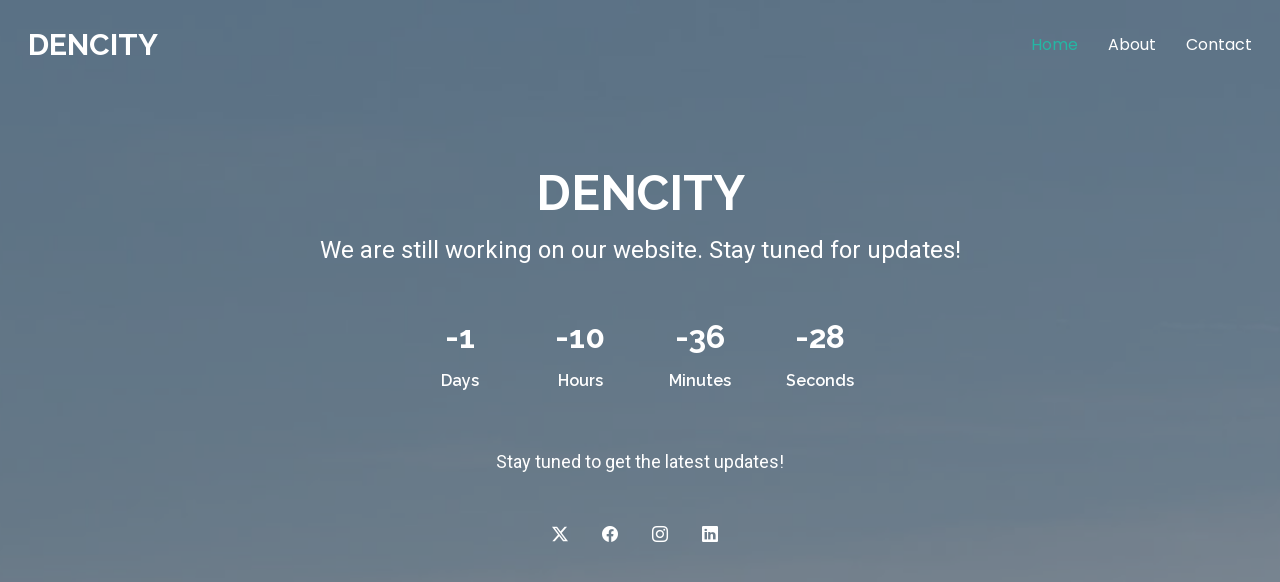

--- FILE ---
content_type: text/html
request_url: http://dencity.co.in/index.html
body_size: 2910
content:
<!DOCTYPE html>
<html lang="en">
<head>
  <meta charset="utf-8">
  <meta content="width=device-width, initial-scale=1.0" name="viewport">
  <title>DENCITY - Architecture & Design Studio</title>
  <meta name="description" content="DENCITY is a Bhubaneswar-based group of architects, designers and thinkers who value the transformative role of ideas and the capacity for architecture.">
  <meta name="keywords" content="architecture, design, Bhubaneswar, DENCITY, urban design, sustainable architecture">
 
  <!-- Fonts -->
  <link href="https://fonts.googleapis.com" rel="preconnect">
  <link href="https://fonts.gstatic.com" rel="preconnect" crossorigin>
  <link href="https://fonts.googleapis.com/css2?family=Roboto:ital,wght@0,100;0,300;0,400;0,500;0,700;0,900;1,100;1,300;1,400;1,500;1,700;1,900&family=Poppins:ital,wght@0,100;0,200;0,300;0,400;0,500;0,600;0,700;0,800;0,900;1,100;1,200;1,300;1,400;1,500;1,600;1,700;1,800;1,900&family=Raleway:ital,wght@0,100;0,200;0,300;0,400;0,500;0,600;0,700;0,800;0,900;1,100;1,200;1,300;1,400;1,500;1,600;1,700;1,800;1,900&display=swap" rel="stylesheet">
  <!-- Vendor CSS Files -->
  <link href="assets/vendor/bootstrap/css/bootstrap.min.css" rel="stylesheet">
  <link href="assets/vendor/bootstrap-icons/bootstrap-icons.css" rel="stylesheet">
  <link href="assets/vendor/aos/aos.css" rel="stylesheet">
  <!-- Main CSS File -->
  <link href="assets/css/main.css" rel="stylesheet">
</head>
<body class="index-page">
  <header id="header" class="header d-flex align-items-center px-3 fixed-top">
    <div class="container-fluid position-relative d-flex align-items-center justify-content-between">
      <a href="index.html" class="logo d-flex align-items-center">
        <!-- Uncomment the line below if you also wish to use an image logo -->
        <!-- <img src="assets/img/logo.png" alt=""> -->
        <h1 class="sitename">DENCITY</h1>
      </a>
      <nav id="navmenu" class="navmenu">
        <ul>
          <li><a href="#hero" class="active">Home</a></li>
          <li><a href="#about">About</a></li>
          <li><a href="#contact">Contact</a></li>
        </ul>
        <i class="mobile-nav-toggle d-xl-none bi bi-list"></i>
      </nav>
    </div>
  </header>
  <main class="main">
    <!-- Hero Section -->
    <section id="hero" class="hero section transparent-background">
      <div class="container text-center" data-aos="fade-up" data-aos-delay="100">
        <div class="row justify-content-center">
          <div class="col-lg-8">
            <h2>DENCITY<br></h2>
            <p>We are still working on our website. Stay tuned for updates!</p>
          </div>
          <div class="countdown d-flex justify-content-center" data-count="2026/1/26">
            <div>
              <h3 class="count-days">482</h3>
              <h4>Days</h4>
            </div>
            <div>
              <h3 class="count-hours">6</h3>
              <h4>Hours</h4>
            </div>
            <div>
              <h3 class="count-minutes">49</h3>
              <h4>Minutes</h4>
            </div>
            <div>
              <h3 class="count-seconds">21</h3>
              <h4>Seconds</h4>
            </div>
          </div>
          <div class="col-lg-5 hero-newsletter">
            <p>Stay tuned to get the latest updates!</p>
           
          </div>
          <div class="social-links">
            <a href="#"><i class="bi bi-twitter-x"></i></a>
            <a href="#"><i class="bi bi-facebook"></i></a>
            <a href="#"><i class="bi bi-instagram"></i></a>
            <a href="#"><i class="bi bi-linkedin"></i></a>
          </div>
        </div>
      </div>
    </section><!-- /Hero Section -->
    <!-- About Section -->
    <section id="about" class="about section transparent-background">
      <!-- Section Title -->
      <div class="container section-title" data-aos="fade-up">
        <h2>About DENCITY</h2>
        <p>DENCITY is a Bhubaneswar-based group of architects, designers and thinkers who value the transformative role of ideas and the capacity for architecture.</p>
      </div><!-- End Section Title -->
      <div class="container">
        <div class="row gy-5">
          <div class="content col-xl-5 d-flex flex-column" data-aos="fade-up" data-aos-delay="100">
            <h3>Innovative Design, Sustainable Future</h3>
            <p>
              We blend creativity with functionality to craft spaces that inspire, endure, and enhance the urban fabric of tomorrow.
            </p>
          </div>
          <div class="col-xl-7" data-aos="fade-up" data-aos-delay="200">
            <div class="row gy-4">
              <div class="col-md-6 icon-box position-relative">
                <i class="bi bi-building"></i>
                <h4><a href="" class="stretched-link">Urban Architecture</a></h4>
                <p>Shaping cityscapes with intelligent, context-driven design solutions.</p>
              </div><!-- Icon-Box -->
              <div class="col-md-6 icon-box position-relative">
                <i class="bi bi-tree"></i>
                <h4><a href="" class="stretched-link">Sustainable Design</a></h4>
                <p>Eco-conscious architecture that respects nature and future generations.</p>
              </div><!-- Icon-Box -->
              <div class="col-md-6 icon-box position-relative">
                <i class="bi bi-lightbulb"></i>
                <h4><a href="" class="stretched-link">Innovative Thinking</a></h4>
                <p>Pushing boundaries with research-led and idea-centric design approaches.</p>
              </div><!-- Icon-Box -->
              <div class="col-md-6 icon-box position-relative">
                <i class="bi bi-people"></i>
                <h4><a href="" class="stretched-link">Collaborative Process</a></h4>
                <p>Working closely with clients and communities to co-create meaningful spaces.</p>
              </div><!-- Icon-Box -->
            </div>
          </div>
        </div>
      </div>
    </section><!-- /About Section -->
    <!-- Contact Section -->
    <section id="contact" class="contact section transparent-background">
      <!-- Section Title -->
      <div class="container section-title" data-aos="fade-up">
        <h2>Contact Us</h2>
        <p>Get in touch with our team of architects and designers in Bhubaneswar.</p>
      </div><!-- End Section Title -->
      <div class="container" data-aos="fade" data-aos-delay="100">
        <div class="row gy-4">
          <div class="col-lg-4">
            <div class="info-item d-flex" data-aos="fade-up" data-aos-delay="200">
              <i class="bi bi-geo-alt flex-shrink-0"></i>
              <div>
                <h3>Address</h3>
                <p>3rd Floor, Aryasamhati, Plot No. 751/2217,<br>Behera Sahi Rd, beside Modern Ortho Clinic,<br>Nuasahi, Nayapalli, Bhubaneswar,<br>Odisha 751012</p>
              </div>
            </div><!-- End Info Item -->
            <div class="info-item d-flex" data-aos="fade-up" data-aos-delay="300">
              <i class="bi bi-telephone flex-shrink-0"></i>
              <div>
                <h3>Call Us</h3>
                <p>0674 406 7156</p>
              </div>
            </div><!-- End Info Item -->
            <div class="info-item d-flex" data-aos="fade-up" data-aos-delay="400">
              <i class="bi bi-envelope flex-shrink-0"></i>
              <div>
                <h3>Email Us</h3>
                <p>info@dencity.in</p>
              </div>
            </div><!-- End Info Item -->
          </div>
          <div class="col-lg-8">
            <form action="forms/contact.php" method="post" class="php-email-form" data-aos="fade-up" data-aos-delay="200">
              <div class="row gy-4">
                <div class="col-md-6">
                  <input type="text" name="name" class="form-control" placeholder="Your Name" required="">
                </div>
                <div class="col-md-6 ">
                  <input type="email" class="form-control" name="email" placeholder="Your Email" required="">
                </div>
                <div class="col-md-12">
                  <input type="text" class="form-control" name="subject" placeholder="Subject" required="">
                </div>
                <div class="col-md-12">
                  <textarea class="form-control" name="message" rows="6" placeholder="Message" required=""></textarea>
                </div>
                <div class="col-md-12 text-center">
                  <div class="loading">Loading</div>
                  <div class="error-message"></div>
                  <div class="sent-message">Your message has been sent. Thank you!</div>
                  <button type="submit">Send Message</button>
                </div>
              </div>
            </form>
          </div><!-- End Contact Form -->
        </div>
      </div>
    </section><!-- /Contact Section -->
  </main>
  <footer id="footer" class="footer transparent-background">
    <div class="container">
      <div class="row gy-3">
        <div class="col-lg-3 col-md-6 d-flex">
          <i class="bi bi-geo-alt icon"></i>
          <div class="address">
            <h4>Address</h4>
            <p>3rd Floor, Aryasamhati</p>
            <p>Plot No. 751/2217, Behera Sahi Rd</p>
            <p>Bhubaneswar, Odisha 751012</p>
          </div>
        </div>
        <div class="col-lg-3 col-md-6 d-flex">
          <i class="bi bi-telephone icon"></i>
          <div>
            <h4>Contact</h4>
            <p>
              <strong>Phone:</strong> <span>0674 406 7156</span><br>
              <strong>Email:</strong> <span>info@dencity.in</span><br>
            </p>
          </div>
        </div>
        <div class="col-lg-3 col-md-6 d-flex">
          <i class="bi bi-clock icon"></i>
          <div>
            <h4>Opening Hours</h4>
            <p>
              <strong>Mon-Fri:</strong> <span>10AM - 6PM</span><br>
              <strong>Saturday</strong>: <span>10AM - 2PM</span><br>
              <strong>Sunday</strong>: <span>Closed</span>
            </p>
          </div>
        </div>
        <div class="col-lg-3 col-md-6">
          <h4>Follow Us</h4>
          <div class="social-links d-flex">
            <a href="#" class="twitter"><i class="bi bi-twitter-x"></i></a>
            <a href="#" class="facebook"><i class="bi bi-facebook"></i></a>
            <a href="#" class="instagram"><i class="bi bi-instagram"></i></a>
            <a href="#" class="linkedin"><i class="bi bi-linkedin"></i></a>
          </div>
        </div>
      </div>
    </div>
    <div class="container copyright text-center mt-4">
      <p>© <span>Copyright</span> <strong class="px-1 sitename">DENCITY</strong> <span>All Rights Reserved</span></p>
      <div class="credits">
        Designed by <a href="https://sjtechnos.com/">SJ Technos</a>
      </div>
    </div>
  </footer>
  <!-- Scroll Top -->
  <a href="#" id="scroll-top" class="scroll-top d-flex align-items-center justify-content-center"><i class="bi bi-arrow-up-short"></i></a>
  <!-- Preloader -->
  <div id="preloader"></div>
  <!-- Vendor JS Files -->
  <script src="assets/vendor/bootstrap/js/bootstrap.bundle.min.js"></script>
  <script src="assets/vendor/php-email-form/validate.js"></script>
  <script src="assets/vendor/aos/aos.js"></script>
  <!-- Main JS File -->
  <script src="assets/js/main.js"></script>
</body>
</html>